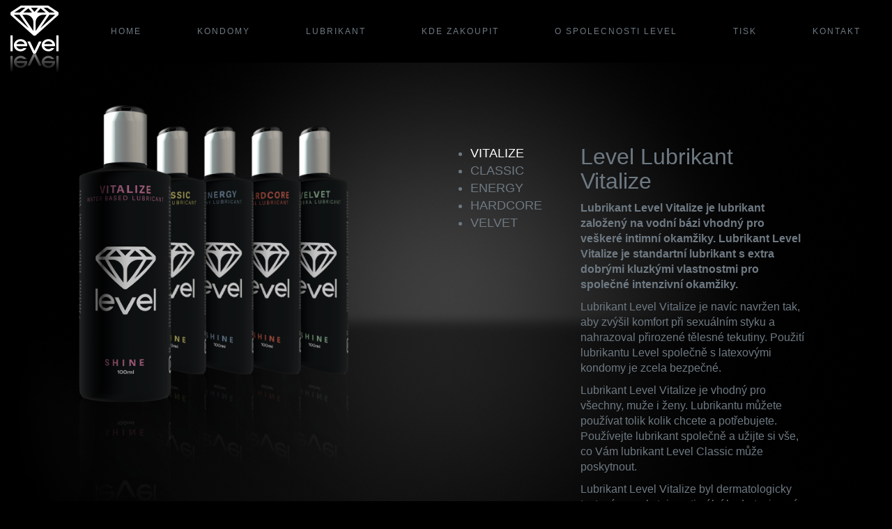

--- FILE ---
content_type: text/html; charset=UTF-8
request_url: https://www.worldoflevel.com/cz/lubrikant/
body_size: 3575
content:
<!doctype html>
<!--[if lt IE 7]>      <html class="no-js lt-ie9 lt-ie8 lt-ie7" lang=""> <![endif]-->
<!--[if IE 7]>         <html class="no-js lt-ie9 lt-ie8" lang=""> <![endif]-->
<!--[if IE 8]>         <html class="no-js lt-ie9" lang=""> <![endif]-->
<!--[if gt IE 8]><!--> <html class="no-js" lang="cz"> <!--<![endif]-->
<head>
    <meta charset="utf-8">
    <meta http-equiv="X-UA-Compatible" content="IE=edge,chrome=1">
	<title>Lubrikant</title>
	<meta name="description" content="" />
	<meta name="keywords" content="" />
	<meta name="robots" content="" />
	<meta name="language" content="cz" />

    <meta name="apple-mobile-web-app-title" content="World of level">
    <meta name="viewport" content="width=device-width, initial-scale=1">
    <link rel="apple-touch-icon" href="/apple-touch-icon.png">
    <link rel="stylesheet" href="/css/bootstrap.min.css">
    <link rel="stylesheet" href="/css/main.css">
    <script src="/js/vendor/modernizr-2.8.3-respond-1.4.2.min.js"></script>
</head>
<body>
<div data-module="navbar" class="navbar-module black">
    <div class="container-fluid">
        <div class="container-fluid navbar-wrapper">
            <div class="home navbar">
                <span class="sticky-wrapper">
                  <div class="navbar-inner">
                    <div class="container-fluid">
                      <div class="mobile-nav-btn-wrapper closed">
                        <div class="mobile-nav-btn"></div>
                      </div>
                      <div class="row">
                        <div class="logo">
                            <a href="/" class="brand active"><img src="/img/level-logo.png" alt="World Of Level - Home" class="logo-white"></a>
                        </div>
                        
    <ul id="menu-TopMenu" class="nav  closed">

		<li class="text-center">
            <a href="/cz/">Home</a>   
            
        </li>

		<li class="text-center">
            <a href="/cz/kondomy/">Kondomy</a>   
            
        </li>

		<li class="text-center selected">
            <a href="/cz/lubrikant/">Lubrikant</a>   
            
        </li>

		<li class="text-center">
            <a href="/cz/kde-zakoupit/">Kde zakoupit</a>   
            
        </li>

		<li class="text-center">
            <a href="/cz/o-spolecnosti-level/">O spolecnosti level</a>   
            
        </li>

		<li class="text-center">
            <a href="/cz/tisk/">Tisk</a>   
            
        </li>

		<li class="text-center">
            <a href="/cz/kontakt/">Kontakt</a>   
            
        </li>

    </ul>
                      </div>
                    </div>
                  </div>
                </span>
            </div>
        </div>
    </div>
</div>
<div class="padding-bump-container">
    <div class="container-fluid container-content">
        <div class="row">
            <div class="col-xs-offset-1 col-xs-10">
                <!--[if lt IE 8]>
                <p class="browserupgrade">You are using an <strong>outdated</strong> browser. Please <a href="http://browsehappy.com/">upgrade your browser</a> to improve your experience.</p>
                <![endif]-->
                <div class="row">
    <div class="col-sm-6 " id="moz-reflect"><!--text-center-->
        <div class="slidee">
            
                
                
                    <div class="slide active left slide1 collapsevitalize">
                        <a role="button" data-toggle="collapse" aria-expanded="true"  data-parent="#accordion" href="#collapsevitalize"><img src="/bhs/resources/lubricant-vitalize.png" alt="Vitalize" class="main-image  slides5" /></a>
                    </div>
                
                
                

            
                
                
                    <div class="slide active left slide2 collapseclassic">
                        <a role="button" data-toggle="collapse" aria-expanded="false"  data-parent="#accordion" href="#collapseclassic"><img src="/bhs/resources/lubricant-classic.png" alt="Classic" class="main-image  slides5" /></a>
                    </div>
                
                
                

            
                
                
                    <div class="slide active left slide3 collapseenergy">
                        <a role="button" data-toggle="collapse" aria-expanded="false"  data-parent="#accordion" href="#collapseenergy"><img src="/bhs/resources/lubricant-energy.png" alt="Energy" class="main-image  slides5" /></a>
                    </div>
                
                
                

            
                
                
                    <div class="slide active left slide4 collapsehardcore">
                        <a role="button" data-toggle="collapse" aria-expanded="false"  data-parent="#accordion" href="#collapsehardcore"><img src="/bhs/resources/lubricant-hardcore.png" alt="Hardcore" class="main-image  slides5" /></a>
                    </div>
                
                
                

            
                
                
                    <div class="slide active left slide5 collapsevelvet">
                        <a role="button" data-toggle="collapse" aria-expanded="false"  data-parent="#accordion" href="#collapsevelvet"><img src="/bhs/resources/lubricant-velvet.png" alt="Velvet" class="main-image  slides5" /></a>
                    </div>
                
                
                

            
        </div>
    </div>
    <div class="col-sm-6 content-middle">
        <div class="row">
            <div class="col-sm-12 col-lg-4">
                
                    
                    
                    
                        <ul class="submenu">
                    
                    
                        <li>
                            <a role="button" data-toggle="collapse" data-parent="#accordion" href="#collapsevitalize" aria-expanded="true" aria-controls="collapsevitalize">Vitalize</a>
                        </li>
                    
                    
                
                    
                    
                    
                    
                        <li>
                            <a role="button" data-toggle="collapse" data-parent="#accordion" href="#collapseclassic" aria-expanded="false" aria-controls="collapseclassic">Classic</a>
                        </li>
                    
                    
                
                    
                    
                    
                    
                        <li>
                            <a role="button" data-toggle="collapse" data-parent="#accordion" href="#collapseenergy" aria-expanded="false" aria-controls="collapseenergy">Energy</a>
                        </li>
                    
                    
                
                    
                    
                    
                    
                        <li>
                            <a role="button" data-toggle="collapse" data-parent="#accordion" href="#collapsehardcore" aria-expanded="false" aria-controls="collapsehardcore">Hardcore</a>
                        </li>
                    
                    
                
                    
                    
                    
                    
                        <li>
                            <a role="button" data-toggle="collapse" data-parent="#accordion" href="#collapsevelvet" aria-expanded="false" aria-controls="collapsevelvet">Velvet</a>
                        </li>
                    
                    
                        </ul>
                    
                
            </div>
            <div class="col-sm-12 col-lg-8">
                <div class="panel-group" id="accordion" role="tablist" aria-multiselectable="true">
                    
                        
                        
                        
                        <div class="panel panel-default">
                            <div id="collapsevitalize" class="panel-collapse collapse in" role="tabpanel" aria-labelledby="headingvitalize">
                                <div class="panel-body">
                                    <h1>Level Lubrikant Vitalize</h1>

<p><strong>Lubrikant Level Vitalize je lubrikant založený na vodní bázi vhodný pro veškeré intimní okamžiky. Lubrikant Level Vitalize je standartní lubrikant s extra dobrými kluzkými vlastnostmi pro společné intenzivní okamžiky.</strong></p>

<p>Lubrikant Level Vitalize je navíc navržen tak, aby zvýšil komfort při sexuálním styku a nahrazoval přirozené tělesné tekutiny. Použití lubrikantu Level společně s latexovými kondomy je zcela bezpečné.</p>

<p>Lubrikant Level Vitalize je vhodný pro všechny, muže i ženy. Lubrikantu můžete používat tolik kolik chcete a potřebujete. Používejte lubrikant společně a užijte si vše, co Vám lubrikant Level Classic může poskytnout.</p>

<p>Lubrikant Level Vitalize byl dermatologicky testován, poskytuje optimální hydrataci a má nezvykle dlouhé kluzké vlastnosti, tudíž přispívá k pohodlným a  společným intimním zážitkům. Lubrikant Level Vitalize není mastný či lepkavý.</p>

<p>Tipy pro úschovu lubrikantu Level Vitalize: Lubrikant je dodáván v krásné lahvičce. Skladujte ji na temném a chladném místě, například v nočním stolku. Po otevření spotřebujte lubrikant do dvanácti měsíců.</p>
                                </div>
                            </div>
                        </div>
                        
                    
                        
                        
                        
                        <div class="panel panel-default">
                            <div id="collapseclassic" class="panel-collapse collapse " role="tabpanel" aria-labelledby="headingclassic">
                                <div class="panel-body">
                                    <h1>Level Lubrikant Classic</h1>

<p><strong>Lubrikant Level Classic je standartní lubrikant na bázi silikonu. Z toho důvodu jsou lubrikanty Level Classic vhodné i pro (intimní) tělesné masáže. Výhodou silikonu je, že se nevstřebává a proto je na povrchu těla kluzký po velmi dlouhou dobu. Skvělý pro předehru a plynulý přechod k aktu samotnému.</strong></p>

<p>Lubrikant Level Classic byl vyvinut pro zvýšení komfortu při sexuálním styku a jako náhrada přirozených tělesných tekutin. Použítí lubrikantu Level společně s latexovými kondomy je zcela bezpečné.</p>

<p>Lubrikant Level Classic je vhodný pro všechny, muže i ženy. Lubrikantu můžete používat tolik kolik chcete a potřebujete. Používejte lubrikant společně a užijte si vše, co Vám lubrikant Level Classic může poskytnout.</p>

<p>Lubrikant Level Classic byl dermatologicky testován, poskytuje optimální hydrataci a má nezvykle dlouhé kluzké vlastnosti, tudíž přispívá k pohodlným a společným intimním zážitkům. Lubrikant Level Classic není mastný či lepkavý.</p>

<p>Tipy pro úschovu lubrikantu Level Classic: Lubrikant je dodáván v krásné lahvičce. Skladujte ji na temném a chladném místě, například v nočním stolku. Po otevření spotřebujte lubrikant do dvanácti měsíců.</p>
                                </div>
                            </div>
                        </div>
                        
                    
                        
                        
                        
                        <div class="panel panel-default">
                            <div id="collapseenergy" class="panel-collapse collapse " role="tabpanel" aria-labelledby="headingenergy">
                                <div class="panel-body">
                                    <h1>Level Lubrikant Energy</h1>

<p><strong>Lubrikant Level Energy Delay je unikátní lubrikant založený na vodní bázi vhodný pro veškeré intimní okamžiky. Lubrikant Level Energy Delay je speciálně vyvinut pro oddálení mužské ejakulace a prodloužení sexuálních zážitků. Toho je docíleno tak, že nejcitlivější část penisu je znecitlivěna, penis se stane méně citlivým a muž vydrží déle. Kdo z mužů si toto nepřeje? Nyní máte možnost užít si sebe navzájem mnohem déle!</strong></p>

<p>Lubrikant Level Energy Delay je navíc navržen tak, aby zvýšil komfort při sexuálním styku a nahrazoval přirozené tělesné tekutiny. Použítí lubrikantu Level společně s latexovými kondomy je zcela bezpečné.</p>

<p>Lubrikant Level Energy Delay je vhodný pro všechny, muže i ženy. Lubrikantu můžete používat tolik kolik chcete a potřebujete. Používejte lubrikant společně a užijte si vše, co Vám lubrikant Level Energy Delay může poskytnout.</p>

<p>Lubrikant Level Energy Delay byl dermatologicky testován, poskytuje optimální hydrataci a má nezvykle dlouhé kluzké vlastnosti, tudíž přispívá k pohodlným a společným intimním zážitkům. Lubrikant Level Energy Delay není mastný či lepkavý.</p>

<p>Tipy pro úschovu lubrikantu Level Energy Delay: Lubrikant je dodáván v krásné lahvičce. Skladujte ji na temném a chladném místě, například v nočním stolku. Po otevření spotřebujte lubrikant do dvanácti měsíců.</p>
                                </div>
                            </div>
                        </div>
                        
                    
                        
                        
                        
                        <div class="panel panel-default">
                            <div id="collapsehardcore" class="panel-collapse collapse " role="tabpanel" aria-labelledby="headinghardcore">
                                <div class="panel-body">
                                    <h1>Level Lubrikant Hardcore</h1>

<p><strong>Lubrikant Level Hardcore je na vodní bázi založený lubrikant pro intimní okamžiky. Lubrikant Level Hardcore byl specificky vyvinut pro anální sex a je extrémně kluzký. Tento lubrikant je trochu hustější než normální lubrikanty, což zajišťuje větší kluzkost v této citlivé oblasti.</strong></p>

<p>Lubrikant Level Hardcore byl vyvinut pro zvýšení komfortu při sexuálním styku. Použití lubrikantu Level společně s latexovými kondomy je zcela bezpečné.</p>

<p>Lubrikant Level Hardcore je vhodný pro všechny, muže i ženy. Lubrikantu můžete používat tolik kolik chcete a potřebujete. Používejte lubrikant společně a užijte si vše, co Vám lubrikant Level Harcore může poskytnout.</p>

<p>Lubrikant Level Hardcore byl dermatologicky testován, poskytuje optimální hydrataci a má nezvykle dlouhé kluzké vlastnosti, tudíž přispívá k pohodlným a společným intimním zážitkům. Lubrikant Level Hardcore není mastný či lepkavý.</p>

<p>Tipy pro úschovu lubrikantu Level Hardcore: Lubrikant je dodáván v krásné lahvičce. Skladujte ji na temném a chladném místě, například v nočním stolku. Po otevření spotřebujte lubrikant do dvanácti měsíců.</p>
                                </div>
                            </div>
                        </div>
                        
                    
                        
                        
                        
                        <div class="panel panel-default">
                            <div id="collapsevelvet" class="panel-collapse collapse " role="tabpanel" aria-labelledby="headingvelvet">
                                <div class="panel-body">
                                    <h1>Level Lubrikant Velvet</h1>

<p><strong>Lubrikant Level Velvet je na vodní bázi založený lubrikant s pečujícími účinky z důvodu použití velice známé a vyživující rostliny Aloe Vera. Tento lubrikant byl vyvinut jako náhrady pro ženy, které nesnesou klasické lubrikanty. Používáním tohoto lubrikantu mohou ženy předcházet podráždění v intimních oblastech.</strong></p>

<p>Lubrikant Level Velvet je navíc navržen tak, aby zvýšil komfort při sexuálním styku a nahrazoval přirozené tělesné tekutiny. Použití lubrikantu Level společně s latexovými kondomy je zcela bezpečné.</p>

<p>Lubrikant Level Velvet je vhodný pro všechny, muže i ženy. Lubrikantu můžete používat tolik kolik chcete a potřebujete. Používejte lubrikant společně a užijte si vše, co Vám lubrikant Level Velvet může poskytnout.</p>

<p>Lubrikant Level Velvet byl dermatologicky testován, poskytuje optimální hydrataci a má nezvykle dlouhé kluzké vlastnosti, tudíž přispívá k pohodlným a intimním společným zážitkům. Lubrikant Level Velvet není mastný či lepkavý.</p>

<p>Tipy pro úschovu lubrikantu Level Velvet: Lubrikant je dodáván v krásné lahvičce. Skladujte ji na temném a chladném místě, například v nočním stolku. Po otevření spotřebujte lubrikant do dvanácti měsíců.</p>
                                </div>
                            </div>
                        </div>
                        
                    
                </div>
            </div>
        </div>
    </div>
</div>            </div>
        </div>
    </div>
    <footer>
        <div class="container-fluid">
            <div class="row">
                <div class="col-xs-12 col-sm-6 col-sm-push-6">
                    <div class="social">
                        <a href="https://www.youtube.com/channel/UC_wE6scX2W7Gshq8ptVGkgQ" title="Youtube" target="youtube"><span class="youtube" alt="Youtube"></span></a>
                        <a href="https://www.instagram.com/worldoflevel/" title="Instagram" target="instagram"><span class="instagram" alt="Instagram"></span></a>
                        <!--<a href="https://plus.google.com/" title="Google +" target="google+"><span class="google-plus" alt="Google +"></span></a>-->
                        <a href="https://twitter.com/worldoflevel" title="Twitter" target="twitter"><span class="twitter" alt="Twitter"></span></a>
                        <!--<a href="https://www.facebook.com" title="Facebook" target="facebook"><span class="facebook" alt="Facebook"></span></a>-->
                    </div>
                </div>
                <div class="col-xs-12 col-sm-6 col-sm-pull-6">
                    <div class="language">
                        <a href="/en/" title="English"><span class="flags english"></span></a>
                        <a href="/nl/" title="Nederlands"><span class="flags dutch"></span></a>
                        <a href="/de/" title="Deutsch"><span class="flags german"></span></a>
                        <a href="/cz/" title="Czech"><span class="flags czech"></span></a>
                        <a href="/es/" title="España"><span class="flags espana"></span></a>
                        <a href="/fr/" title="France"><span class="flags france"></span></a>
                    </div>
                </div>
            </div>
        </div>
    </footer>
</div>
<script src="/js/vendor/jquery-1.11.2.min.js"></script>
<script src="/js/vendor/bootstrap.min.js"></script>
<script src="/js/main.js"></script>
</body>
</html>


--- FILE ---
content_type: text/css
request_url: https://www.worldoflevel.com/css/main.css
body_size: 3039
content:
/********** Body Style **********/
body {
    background-color: #000000;
    background-image: url('../img/background.jpg');
    background-size: 100% auto;
    background-position: top center;
    background-repeat: no-repeat;
    font-family: "Helvetica Neue",Helvetica,Arial,sans-serif;
    font-size: 16px;
    line-height: 1.42857143;
    color: #6E7982;
    position: relative;
    background-position: 50% 100px;
}
body .padding-bump-container {
    position: relative;
    padding-top: 100px;
    min-height: 100vh;
    padding-bottom: 60px;
}
@media (min-width: 1200px) {
    body {
        background-position: 50% 0;
    }
}
@media (max-width: 768px) {
    body {
        background-image: url('../img/background-mobile.jpg');
    }
    body .padding-bump-container {
        min-height: 90vh;
        padding-top: 70px;
        padding-bottom: 120px;
    }
}
body.press {
    background-image: none;
}

/********** Menu Style **********/
.navbar {
    margin: 0;
    overflow: visible;
    border: 0;
}
.navbar-module .container-fluid {
    padding: 0;
}
.navbar-module {
    position: fixed;
    top: 0 !important;
    width: 100%;
    height: 90px;
    z-index: 1000;
    background: black;
}
.navbar-wrapper {
    padding: 0;
    min-height: 70px;
}
.navbar-inner {
    line-height: 20px;
    -webkit-filter: none !important;
    min-height: 40px;
    filter: none;
    background: none;
    border: 0 none;
    border-radius: 0;
    box-shadow: none;
    padding: 0;
}
.navbar-inner:before, .navbar-inner:after {
    display: table;
    line-height: 0;
    content: "";
}
.navbar-module .mobile-nav-btn-wrapper {
    position: absolute;
    top: 42px;
    right: 40px;
    height: 20px;
    cursor: pointer;
}
.navbar-module .mobile-nav-btn-wrapper .mobile-nav-btn {
    display: none;
    width: 25px;
    height: 2px;
    background-color: white;
    position: relative;
}
.logo {
    float: left;
    width: 90px;
    margin-left: 30px;
}
.logo img {
    -webkit-box-reflect: below 0px -webkit-gradient(linear, left top, left bottom, from(transparent), color-stop(60%, transparent), to(rgba(250, 250, 250, 0.5)));
}
.navbar .brand {
    display: block;
    float: left;
    font-size: 20px;
    font-weight: 200;
    color: #777777;
    text-shadow: 0 1px 0 #ffffff;
    margin: 0;
    padding: 8px 0 8px 0;
    line-height: 20px;
}
.navbar-module .logo-white, .navbar-module .logo-black {
    display: block;
    width: 69px;
}
.navbar .nav {
    position: relative;
    left: 0;
    display: block;
    float: left;
    margin: 0 0 0 0;
}
.navbar-module .navbar-inner ul {
    float: right;
    margin-top: 8px;
    text-align: right;
    width: auto;
    margin-right: 20px;
}

.navbar-module .navbar-inner ul li {
    float: left;
    width: auto;
    padding: 0px 40px;
    line-height: 40px;
}
.navbar .nav>li>a {
    font-weight: 400;
    font-size: 12px;
    color: #6E7982;
    text-transform: uppercase;
    letter-spacing: 2px;
    padding: 17px 0 13px 0;
    text-shadow: none;
}
.nav>li>a:focus, .nav>li>a:hover, .nav>li>a.selected, .submenu .selected {
    background: none;
    color: #ffffff;
}
@media (max-width: 1200px) {
    .navbar-module .navbar-inner ul li {
        padding: 0px 20px;
    }
}
@media (max-width: 991px) {
    .navbar-module .navbar-inner ul li {
        padding: 0px 10px;
    }
}
@media (max-width: 768px) {
    .navbar-module .logo-white, .navbar-module .logo-black {
        width: 50px;
    }
    .navbar-module {
        height: 70px;
    }
    .navbar-wrapper {
        min-height: 60px;
    }
    .navbar-module .mobile-nav-btn-wrapper .mobile-nav-btn:before {
        content: '';
        position: absolute;
        display: block;
        width: 25px;
        height: 2px;
        background-color: white;
        bottom: -17px;
        -webkit-transition: -webkit-transform ease 0.5s,opacity ease 0.5s;
        transition: transform ease 0.5s,opacity ease 0.5s;
    }
    .navbar-module .mobile-nav-btn-wrapper .mobile-nav-btn:after {
        content: '';
        position: absolute;
        display: block;
        width: 25px;
        height: 2px;
        background-color: white;
        top: 8px;
        -webkit-transition: -webkit-transform ease 0.5s,opacity ease 0.5s;
        transition: transform ease 0.5s,opacity ease 0.5s;
    }
    .navbar-module .mobile-nav-btn-wrapper {
        top: 29px;
        -webkit-transition: -webkit-transform ease 0.5s, opacity ease 0.5s;
        transition: transform ease 0.5s, opacity ease 0.5s;
    }
    .navbar-module .mobile-nav-btn-wrapper .mobile-nav-btn {
        display: block;
        -webkit-transition: -webkit-transform ease 0.5s, opacity ease 0.5s;
        transition: transform ease 0.5s, opacity ease 0.5s;
    }
    .navbar-module .mobile-nav-btn-wrapper.open .mobile-nav-btn {
        opacity: 1;
        -webkit-transform: rotate(45deg) translate(6px, 5px);
        -ms-transform: rotate(45deg) translate(6px, 5px);
        transform: rotate(45deg) translate(6px, 5px);
    }
    .navbar-module .mobile-nav-btn-wrapper.open .mobile-nav-btn:before {
        -webkit-transform: rotate(-90deg) translate(17px, 0px);
        -ms-transform: rotate(-90deg) translate(17px, 0px);
        transform: rotate(-90deg) translate(17px, 0px);
    }
    .navbar-module .mobile-nav-btn-wrapper.open .mobile-nav-btn:after {
        content: '';
        opacity: 0;
    }
    .navbar .brand {
        line-height: 20px;
    }
    .navbar-module #menu-TopMenu {
        border: 0px;
        background-color: #595A5B;
        float: none;
        position: absolute;
        top: 70px;
        right: 0;
        left: inherit;
        margin: 0;
        width: 100%;
        text-align: center;
        -webkit-transform: translateX(100%);
        -ms-transform: translateX(100%);
        transform: translateX(100%);
        -webkit-transition: -webkit-transform ease 0.5s;
        transition: transform ease 0.5s;
    }
    .navbar-module #menu-TopMenu.open {
        -webkit-transform: translateX(0);
        -ms-transform: translateX(0);
        transform: translateX(0);
    }
    .navbar-module #menu-TopMenu li {
        float: none;
        display: inline;
    }
    .navbar-module .navbar-inner ul li {
        line-height: 10px;
    }
    .navbar .nav li {
        line-height: 20px;
    }
    .navbar .nav>li>a {
        padding: 10px 15px;
        color: #ffffff;
    }
}

/********** Site Content Style **********/
.press {
    color: #6E7982;
}
.press a, .press a:hover {
    color: #6E7982;
}
.press img {
    -webkit-box-reflect: initial;
}
.main-image {
    max-width: 100%;
    max-height: 75vh;
    max-height: 65vh;
    margin-top: 10vh;
}
.main-image.slides2 {
    max-width: 22vw;
}
.main-image.slides3 {
    max-width: 15vw;
}
.main-image.slides4 {
    max-width: 11vw;
}
.main-image.slides5 {
    max-width: 9vw;
}
.main-image.slides6 {
    max-width: 7vw;
}
.main-image.slides7 {
    max-width: 6vw;
}
.main-image.slides8 {
    max-width: 5vw;
}
.main-image.slides9 {
    max-width: 5vw;
}
.main-image.slides9 {
    max-width: 4vw;
}
.slidee .slide {
    position: relative;
    display: inline-block;
    margin-left: -2vw;
    margin-right: -2vw;
}
.slidee .slide.active {
    -webkit-transition: -webkit-transform 0.5s;
    transition: transform 0.5s;
    -webkit-transform: scale(1.15);
    transform: scale(1.15);
    z-index: 30;
    /*Note: if scale is greater than 1, the margin-top and margin-bottom in the selector "#thumbnail-slider li" must be set with a sufficient value so the enlarged image will be shown within the margins.*/
}
.slidee .slide.in-active {
    -webkit-transform:scale(0.9);
    transform:scale(0.9);
    -webkit-transition: -webkit-transform 0.5s;
    transition: transform 0.5s;
    -webkit-transform: perspective(500px) translateX(1px) translateZ(-30px) rotateY(30deg);
    transform: perspective(500px) translateX(1px) translateZ(-30px) rotateY(30deg);
}
.slidee .slide.active ~ .slide {
    -webkit-transition: -webkit-transform 0.5s;
    transition: transform 0.5s;
  -webkit-transform: perspective(500px) translateX(-1px) translateZ(-30px) rotateY(-30deg);
  transform: perspective(500px) translateX(-1px) translateZ(-30px) rotateY(-30deg);
}
.slidee .slide.active ~ .slide.slide1 {
    z-index: 25;
}
.slidee .slide.active ~ .slide.slide2 {
    z-index: 24;
}
.slidee .slide.active ~ .slide.slide3 {
    z-index: 23;
}
.slidee .slide.active ~ .slide.slide4 {
    z-index: 22;
}
.slidee .slide.active ~ .slide.slide5 {
    z-index: 21;
}
.slidee .slide.active ~ .slide.slide6 {
    z-index: 20;
}
.slidee .slide.active ~ .slide.slide7 {
    z-index: 19;
}
.slidee .slide.active ~ .slide.slide8 {
    z-index: 18;
}
.slidee .slide.active ~ .slide.slide9 {
    z-index: 17;
}
.slidee .slide.active ~ .slide.slide10 {
    z-index: 16;
}
.slidee .slide:first-of-type {
    margin-left:0px !important;
}
/* prevent the active panel from collapsing */
.submenu a[aria-expanded=true], .slidee a[aria-expanded=true] {
    pointer-events: none;
    text-decoration: none;
    color: #ffffff;
}
#accordion .panel {
    border: none;
    background: none;
    -webkit-box-shadow: none;
    box-shadow: none;
    border-radius: 0px;
    margin-top: 0px;
}
#accordion .panel-body {
    padding: 0px;
}
.submenu, .panel-title a {
    text-transform: uppercase;
    font-size: 18px;
}
.submenu a, .panel-title a {
    color: #6E7982;
}
ul.submenu {
    padding-left: 20px;
}
.content-middle .form-group {
    margin-bottom: 7px;
}
.content-middle label {
    font-weight: normal;
    margin-bottom: 2px;
    font-size: 15px;
    /*color: #ffffff;*/
}
.content-middle .form-control {
    background-color: #292929;
    border-radius: 1px;
    border: none;
    height: initial;
    padding: 5px 7px;
}
.content-middle h1 {
    margin-top: 0px;
    font-weight: normal;
    font-size: 32px;
}
.content-middle .btn-default {
    margin-top: 10px;
    color: #fff;
    background-color: #292929;
    border-color: #6E7982;
}
img {
    -webkit-box-reflect: below -10px -webkit-gradient(linear, left top, left bottom, from(transparent), color-stop(60%, transparent) , to(rgba(250, 250, 250, 0.2)));
}
@media (min-width: 1200px) {
    .content-middle {
        margin-top: 15vh;
    }
}
@media (max-width: 767px) {
    img {
        -webkit-box-reflect: below -5px -webkit-gradient(linear, left top, left bottom, from(transparent), color-stop(60%, transparent), to(rgba(250, 250, 250, 0.5)));
    }
    .slidee {
        margin-left: auto;
        margin-right: auto;
        margin-bottom: 100px;
        text-align: center;
    }
    .slidee .slide {
        position: relative;
        display: inline-block;
        margin-left: -20px;
        margin-right: -20px;
    }
    .main-image.slides2 {
        max-width: 45vw;
    }
    .main-image.slides3 {
        max-width: 30vw;
    }
    .main-image.slides4 {
        max-width: 22vw;
    }
    .main-image.slides5 {
        max-width: 18vw;
    }
    .main-image.slides6 {
        max-width: 15vw;
    }
    .main-image.slides7 {
        max-width: 12vw;
    }
    .main-image.slides8 {
        max-width: 11vw;
    }
    .main-image.slides9 {
        max-width: 10vw;
    }
    .main-image.slides10 {
        max-width: 9vw;
    }
}


.press_image_div {
    height: 350px;
    vertical-align: bottom;
    display: table-cell;
    text-align: center;
}
@media (max-width: 1700px) {
    .press_image_div {
    height: 300px;
    }
}
@media (max-width: 1500px) {
    .press_image_div {height: 250px;}
}
@media (max-width: 1200px) {
    .press_image_div {height: 200px;}
}
@media (max-width: 991px) {
    .press_image_div {height: 200px;}
}
@media (max-width: 768px) {
    .press_image_div {height: 250px;}
}

/*#moz-reflect:after {*/
    /*content: "";*/
    /*display: block;*/
    /*background: -moz-element(#moz-reflect) no-repeat;*/
    /*width: auto;*/
    /*height: 375px;*/
    /*margin-bottom: 100px;*/
    /*-moz-transform: scaleY(-1);*/
/*}*/
/********** Footer Style **********/
footer {
    position: absolute;
    bottom: 0;
    left: 0;
    width: 100%;
}
.social {
    margin: 10px 0px;
    bottom: 0px;
    right: 10px;
    text-align: right;
}
.youtube, .instagram, .google-plus, .twitter, .facebook {
    display: inline-block;
    width: 35px;
    height: 35px;
    background: url('../img/social-sprite.png');
    background-repeat:no-repeat;
}
.youtube {
    width: 72px;
    height: 35px;
    background-position: 0 0;
}
.instagram {
    background-position: -72px 0;
}
.google-plus {
    background-position: -107px 0;
}
.twitter {
    background-position: -142px 0;
}
.facebook {
    background-position: -178px 0;
}
.language {
    margin: 10px 0px;
    bottom: 0px;
    left: 10px;
    text-align: left;
}
.flags {
    display: inline-block;
    width: 40px;
    height: 27px;
    background: url('../img/flags-small.png');
    background-repeat: no-repeat;
    border: 1px solid #ffffff;
}

/* English */
@-webkit-keyframes bg-slide-en {
    from { background-position: -38px 0; }
    to { background-position: 0 0; }
}
.english {
    background-position: -38px 0;
}
.english:hover {
    animation: bg-slide-en 0.5s linear;
    background-position: 0 0;

}

/* Dutch */
@-webkit-keyframes bg-slide-nl {
    from { background-position: -114px 0; }
    to { background-position: -76px 0; }
}
.dutch {
    background-position: -114px 0;
}
.dutch:hover {
    animation: bg-slide-nl 0.5s linear;
    background-position: -76px 0;
}

/* German */
@-webkit-keyframes bg-slide-de {
    from { background-position: -190px 0; }
    to { background-position: -152px 0; }
}
.german {
    background-position: -190px 0;
}
.german:hover {
    animation: bg-slide-de 0.5s linear;
    background-position: -152px 0;
}

/* Czech */
@-webkit-keyframes bg-slide-cz {
    from { background-position: -266px 0; }
    to { background-position: -228px 0; }
}
.czech {
    background-position: -266px 0;
}
.czech:hover {
    animation: bg-slide-cz 0.5s linear;
    background-position: -228px 0;
}

/* Espana */
@-webkit-keyframes bg-slide-es {
    from { background-position: -342px 0; }
    to { background-position: -304px 0; }
}
.espana {
    background-position: -342px 0;
}
.espana:hover {
    animation: bg-slide-es 0.5s linear;
    background-position: -304px 0;
}

/* France */
@-webkit-keyframes bg-slide-fr {
    from { background-position: -418px 0; }
    to { background-position: -380px 0; }
}
.france {
    background-position: -418px 0;
}
.france:hover {
    animation: bg-slide-fr 0.5s linear;
    background-position: -380px 0;
}

@media (max-width: 768px) {
    .language, .social {
        text-align: center;
    }
}


--- FILE ---
content_type: application/javascript
request_url: https://www.worldoflevel.com/js/main.js
body_size: 481
content:
(function(b,o,i,l,e,r){b.GoogleAnalyticsObject=l;b[l]||(b[l]=
    function(){(b[l].q=b[l].q||[]).push(arguments)});b[l].l=+new Date;
    e=o.createElement(i);r=o.getElementsByTagName(i)[0];
    e.src='//www.google-analytics.com/analytics.js';
    r.parentNode.insertBefore(e,r)}(window,document,'script','ga'));
ga('create','UA-27807737-6','auto');ga('send','pageview');
$(document).ready(function() {
    $('.mobile-nav-btn-wrapper').on('click', function(){
        $('.mobile-nav-btn-wrapper').toggleClass('open closed');
        $('#menu-TopMenu').toggleClass('open closed');
    });
    $(".slidee .slide").on('click', function() {
        $(".slidee .active").addClass("in-active");
        $(".slidee .active").removeClass("active");
        $(this).removeClass("in-active");
        $(this).addClass("active");
    });
    $(".submenu a").on('click', function() {
        currentItem = $(this).attr('aria-controls');
        $(".slidee .active").addClass("in-active");
        $(".slidee .active").removeClass("active");
        $("."+currentItem).removeClass("in-active");
        $("."+currentItem).addClass("active");
    });
});
